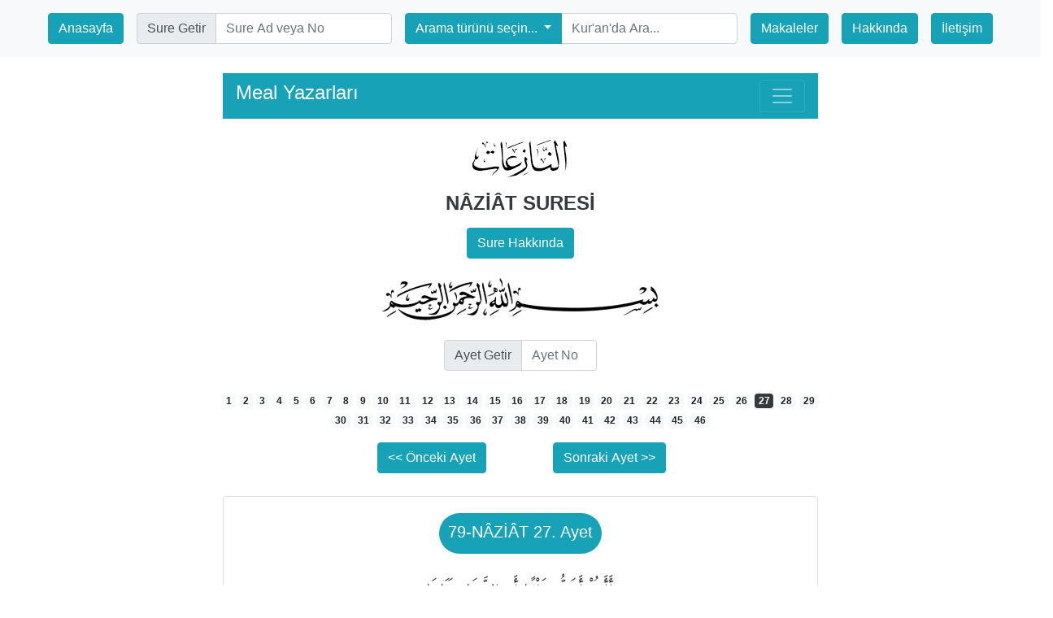

--- FILE ---
content_type: text/html; charset=UTF-8
request_url: https://www.derlemetefsir.com/naziat/79/ayet/27
body_size: 6088
content:

<!doctype html>
<html lang="tr">
<head>
    <!-- Required meta tags -->
    <base href="https://www.derlemetefsir.com/"/>
    <meta charset="utf-8">
    <meta name="description" content="Derleme Tefsirler Kur'an-ı Kerim Mealleri ve Ayet Tefsirleri">
    <meta name="keywords"
          content="derleme,tefsir,kuran,meal,tefsir,türkçe kuran,mealler,ayetler,ayet,çeviri,cüz,hatim,kuranı kerim">
    <meta name="author" content="Hüseyin Ahmetoğlu, Özlem Yersel">
    <meta name="viewport" content="width=device-width, initial-scale=1, shrink-to-fit=no">

    <!-- Bootstrap CSS -->
    <link rel="stylesheet" href="css/bootstrap.min.css">
    <!-- HARİCİLER -->
    <link rel="stylesheet" href="css/goTop.css">
    <link rel="stylesheet" href="css/amiriFonts/Amiri.css">
    <link rel="stylesheet" href="css/ajaxAra.css">
    <style>
        .row.collapse.show {
            display: flex;
        }
    </style>

    <title>NÂZİÂT SURESİ 27. AYET</title>
</head>
<body>
<div class="container-fluid p-0">
    <!-- Heaader-->
    <nav class="navbar navbar-light bg-light justify-content-center">
    <a href="https://www.derlemetefsir.com" class="m-2">
        <button class="btn btn-info">Anasayfa</button>
    </a>
    <form class="m-2">
        <div class="input-group">
            <div class="input-group-prepend">
                <span class="input-group-text" id="inputGroup-sizing-default">Sure Getir</span>
            </div>
            <input type="text" class="form-control" aria-label="Default"

                   id="sureAra" placeholder="Sure Ad veya No">
        </div>
        <div id="show_upSure" class="list-group"></div>
    </form>

    <form action="mushaf" method="post" class="form-inline m-2">
        <div class="input-group" style=" z-index: 1">

            <div class="input-group-prepend">
                <button class="btn btn-info dropdown-toggle" type="button" data-toggle="dropdown"
                        aria-haspopup="true" aria-expanded="false">Arama türünü seçin...
                </button>
                <div class="dropdown-menu p-1">
                    <button class="btn btn-outline-info btn-block" type="submit" name="araId" value="3">
                        Meallerde Ara
                    </button>
                    <button class="btn btn-outline-info btn-block" type="submit" name="araId" value="2">
                        TürkçeOkunuşta Ara
                    </button>
                    <button class="btn btn-outline-info btn-block" type="submit" name="araId" value="1">
                        Arapça Metinde Ara
                    </button>
                </div>
            </div>
            <input type="text" class="form-control" placeholder="Kur'an'da Ara..." name="arananKelime"
                   id="arananKelime" required minlength="2">
        </div>
    </form>
    <a href="makaleler" class="m-2">
        <button class="btn btn-info">Makaleler</button>
    </a>
    <a href="hakkinda" class="m-2">
        <button class="btn btn-info">Hakkında</button>
    </a>
    <a class="m-2" href="/cdn-cgi/l/email-protection#53203c3d3c35323b3e362713343e323a3f7d303c3e6c202631393630276e1736213f363e3673073635203a21" title="sonofahmet@gmail.com">
        <button class="btn btn-info" type="submit">İletişim</button>
    </a>
</nav>
    <!-- Yazarlar-->
    <div class="row justify-content-center">
        <div class="col-md-7 m-1 p-3">
            <nav class="navbar navbar-dark bg-info">
                <h4 class="text-light font-weight-normal">Meal Yazarları</h4>
                <button class="navbar-toggler" type="button" data-toggle="collapse"
                        data-target="#mealYazarlari" aria-controls="mealYazarlari"
                        aria-expanded="false" aria-label="Toggle navigation">
                    <span class="navbar-toggler-icon"></span>
                </button>
            </nav>
            <div class="collapse navbar-collapse" id="mealYazarlari">
                <form method="post" action="ayar/islem.php">
                    <div class="form-row align-items-center">
                        <div class="col-md-4">
                            <div class="custom-control custom-checkbox mr-sm-2">
                                <input type="checkbox" id="hepsiniSec" class="custom-control-input">
                                <label for="hepsiniSec" class="custom-control-label">Hepsini Seç</label>
                            </div>
                        </div>
                        <div class="w-100"></div>
                                                    <div class="col-md-4 p-1">
                                <div class="custom-control custom-checkbox mr-sm-2">
                                    <input type="checkbox" class="custom-control-input yazar"
                                           name="yazar[]"
                                           id="1"
                                           value="1"
                                        >
                                    <label class="custom-control-label text-dark"
                                           for="1">
                                        Abdulbaki Gölpınarlı                                    </label>
                                </div>
                            </div>
                                                        <div class="col-md-4 p-1">
                                <div class="custom-control custom-checkbox mr-sm-2">
                                    <input type="checkbox" class="custom-control-input yazar"
                                           name="yazar[]"
                                           id="35"
                                           value="35"
                                        >
                                    <label class="custom-control-label text-dark"
                                           for="35">
                                        Abdullah Aydın                                    </label>
                                </div>
                            </div>
                                                        <div class="col-md-4 p-1">
                                <div class="custom-control custom-checkbox mr-sm-2">
                                    <input type="checkbox" class="custom-control-input yazar"
                                           name="yazar[]"
                                           id="2"
                                           value="2"
                                        >
                                    <label class="custom-control-label text-dark"
                                           for="2">
                                        Abdullah Parlıyan                                    </label>
                                </div>
                            </div>
                                                        <div class="col-md-4 p-1">
                                <div class="custom-control custom-checkbox mr-sm-2">
                                    <input type="checkbox" class="custom-control-input yazar"
                                           name="yazar[]"
                                           id="3"
                                           value="3"
                                        >
                                    <label class="custom-control-label text-dark"
                                           for="3">
                                        Adem Uğur                                    </label>
                                </div>
                            </div>
                                                        <div class="col-md-4 p-1">
                                <div class="custom-control custom-checkbox mr-sm-2">
                                    <input type="checkbox" class="custom-control-input yazar"
                                           name="yazar[]"
                                           id="4"
                                           value="4"
                                        >
                                    <label class="custom-control-label text-dark"
                                           for="4">
                                        Ahmed Hulusi                                    </label>
                                </div>
                            </div>
                                                        <div class="col-md-4 p-1">
                                <div class="custom-control custom-checkbox mr-sm-2">
                                    <input type="checkbox" class="custom-control-input yazar"
                                           name="yazar[]"
                                           id="36"
                                           value="36"
                                        >
                                    <label class="custom-control-label text-dark"
                                           for="36">
                                        Ahmet Davudoğlu                                    </label>
                                </div>
                            </div>
                                                        <div class="col-md-4 p-1">
                                <div class="custom-control custom-checkbox mr-sm-2">
                                    <input type="checkbox" class="custom-control-input yazar"
                                           name="yazar[]"
                                           id="5"
                                           value="5"
                                        >
                                    <label class="custom-control-label text-dark"
                                           for="5">
                                        Ahmet Tekin                                    </label>
                                </div>
                            </div>
                                                        <div class="col-md-4 p-1">
                                <div class="custom-control custom-checkbox mr-sm-2">
                                    <input type="checkbox" class="custom-control-input yazar"
                                           name="yazar[]"
                                           id="6"
                                           value="6"
                                        >
                                    <label class="custom-control-label text-dark"
                                           for="6">
                                        Ahmet Varol                                    </label>
                                </div>
                            </div>
                                                        <div class="col-md-4 p-1">
                                <div class="custom-control custom-checkbox mr-sm-2">
                                    <input type="checkbox" class="custom-control-input yazar"
                                           name="yazar[]"
                                           id="37"
                                           value="37"
                                        >
                                    <label class="custom-control-label text-dark"
                                           for="37">
                                        Ali Arslan                                    </label>
                                </div>
                            </div>
                                                        <div class="col-md-4 p-1">
                                <div class="custom-control custom-checkbox mr-sm-2">
                                    <input type="checkbox" class="custom-control-input yazar"
                                           name="yazar[]"
                                           id="7"
                                           value="7"
                                        >
                                    <label class="custom-control-label text-dark"
                                           for="7">
                                        Ali Bulaç                                    </label>
                                </div>
                            </div>
                                                        <div class="col-md-4 p-1">
                                <div class="custom-control custom-checkbox mr-sm-2">
                                    <input type="checkbox" class="custom-control-input yazar"
                                           name="yazar[]"
                                           id="8"
                                           value="8"
                                        >
                                    <label class="custom-control-label text-dark"
                                           for="8">
                                        Ali Fikri Yavuz                                    </label>
                                </div>
                            </div>
                                                        <div class="col-md-4 p-1">
                                <div class="custom-control custom-checkbox mr-sm-2">
                                    <input type="checkbox" class="custom-control-input yazar"
                                           name="yazar[]"
                                           id="53"
                                           value="53"
                                        >
                                    <label class="custom-control-label text-dark"
                                           for="53">
                                        Ali Ünal                                    </label>
                                </div>
                            </div>
                                                        <div class="col-md-4 p-1">
                                <div class="custom-control custom-checkbox mr-sm-2">
                                    <input type="checkbox" class="custom-control-input yazar"
                                           name="yazar[]"
                                           id="38"
                                           value="38"
                                        >
                                    <label class="custom-control-label text-dark"
                                           for="38">
                                        Arif Pamuk                                    </label>
                                </div>
                            </div>
                                                        <div class="col-md-4 p-1">
                                <div class="custom-control custom-checkbox mr-sm-2">
                                    <input type="checkbox" class="custom-control-input yazar"
                                           name="yazar[]"
                                           id="40"
                                           value="40"
                                        >
                                    <label class="custom-control-label text-dark"
                                           for="40">
                                        Bahaeddin Sağlam                                    </label>
                                </div>
                            </div>
                                                        <div class="col-md-4 p-1">
                                <div class="custom-control custom-checkbox mr-sm-2">
                                    <input type="checkbox" class="custom-control-input yazar"
                                           name="yazar[]"
                                           id="9"
                                           value="9"
                                        checked=checked>
                                    <label class="custom-control-label text-dark"
                                           for="9">
                                        Bayraktar Bayraklı                                    </label>
                                </div>
                            </div>
                                                        <div class="col-md-4 p-1">
                                <div class="custom-control custom-checkbox mr-sm-2">
                                    <input type="checkbox" class="custom-control-input yazar"
                                           name="yazar[]"
                                           id="10"
                                           value="10"
                                        >
                                    <label class="custom-control-label text-dark"
                                           for="10">
                                        Bekir Sadak                                    </label>
                                </div>
                            </div>
                                                        <div class="col-md-4 p-1">
                                <div class="custom-control custom-checkbox mr-sm-2">
                                    <input type="checkbox" class="custom-control-input yazar"
                                           name="yazar[]"
                                           id="11"
                                           value="11"
                                        >
                                    <label class="custom-control-label text-dark"
                                           for="11">
                                        Celal Yıldırım                                    </label>
                                </div>
                            </div>
                                                        <div class="col-md-4 p-1">
                                <div class="custom-control custom-checkbox mr-sm-2">
                                    <input type="checkbox" class="custom-control-input yazar"
                                           name="yazar[]"
                                           id="12"
                                           value="12"
                                        >
                                    <label class="custom-control-label text-dark"
                                           for="12">
                                        Cemal Külünkoğlu                                    </label>
                                </div>
                            </div>
                                                        <div class="col-md-4 p-1">
                                <div class="custom-control custom-checkbox mr-sm-2">
                                    <input type="checkbox" class="custom-control-input yazar"
                                           name="yazar[]"
                                           id="13"
                                           value="13"
                                        >
                                    <label class="custom-control-label text-dark"
                                           for="13">
                                        Diyanet İşleri (eski)                                    </label>
                                </div>
                            </div>
                                                        <div class="col-md-4 p-1">
                                <div class="custom-control custom-checkbox mr-sm-2">
                                    <input type="checkbox" class="custom-control-input yazar"
                                           name="yazar[]"
                                           id="14"
                                           value="14"
                                        >
                                    <label class="custom-control-label text-dark"
                                           for="14">
                                        Diyanet Vakfi                                    </label>
                                </div>
                            </div>
                                                        <div class="col-md-4 p-1">
                                <div class="custom-control custom-checkbox mr-sm-2">
                                    <input type="checkbox" class="custom-control-input yazar"
                                           name="yazar[]"
                                           id="56"
                                           value="56"
                                        checked=checked>
                                    <label class="custom-control-label text-dark"
                                           for="56">
                                        Edip Yüksel                                    </label>
                                </div>
                            </div>
                                                        <div class="col-md-4 p-1">
                                <div class="custom-control custom-checkbox mr-sm-2">
                                    <input type="checkbox" class="custom-control-input yazar"
                                           name="yazar[]"
                                           id="16"
                                           value="16"
                                        >
                                    <label class="custom-control-label text-dark"
                                           for="16">
                                        Elmalılı Hamdi Yazır                                    </label>
                                </div>
                            </div>
                                                        <div class="col-md-4 p-1">
                                <div class="custom-control custom-checkbox mr-sm-2">
                                    <input type="checkbox" class="custom-control-input yazar"
                                           name="yazar[]"
                                           id="1063"
                                           value="1063"
                                        checked=checked>
                                    <label class="custom-control-label text-dark"
                                           for="1063">
                                        Erhan Aktaş                                    </label>
                                </div>
                            </div>
                                                        <div class="col-md-4 p-1">
                                <div class="custom-control custom-checkbox mr-sm-2">
                                    <input type="checkbox" class="custom-control-input yazar"
                                           name="yazar[]"
                                           id="20"
                                           value="20"
                                        >
                                    <label class="custom-control-label text-dark"
                                           for="20">
                                        Gültekin Onan                                    </label>
                                </div>
                            </div>
                                                        <div class="col-md-4 p-1">
                                <div class="custom-control custom-checkbox mr-sm-2">
                                    <input type="checkbox" class="custom-control-input yazar"
                                           name="yazar[]"
                                           id="1057"
                                           value="1057"
                                        >
                                    <label class="custom-control-label text-dark"
                                           for="1057">
                                        Hakkı Yılmaz                                    </label>
                                </div>
                            </div>
                                                        <div class="col-md-4 p-1">
                                <div class="custom-control custom-checkbox mr-sm-2">
                                    <input type="checkbox" class="custom-control-input yazar"
                                           name="yazar[]"
                                           id="54"
                                           value="54"
                                        >
                                    <label class="custom-control-label text-dark"
                                           for="54">
                                        Harun Yıldırım                                    </label>
                                </div>
                            </div>
                                                        <div class="col-md-4 p-1">
                                <div class="custom-control custom-checkbox mr-sm-2">
                                    <input type="checkbox" class="custom-control-input yazar"
                                           name="yazar[]"
                                           id="21"
                                           value="21"
                                        >
                                    <label class="custom-control-label text-dark"
                                           for="21">
                                        Hasan Basri Çantay                                    </label>
                                </div>
                            </div>
                                                        <div class="col-md-4 p-1">
                                <div class="custom-control custom-checkbox mr-sm-2">
                                    <input type="checkbox" class="custom-control-input yazar"
                                           name="yazar[]"
                                           id="42"
                                           value="42"
                                        >
                                    <label class="custom-control-label text-dark"
                                           for="42">
                                        Hasan Tahsin Feyizli                                    </label>
                                </div>
                            </div>
                                                        <div class="col-md-4 p-1">
                                <div class="custom-control custom-checkbox mr-sm-2">
                                    <input type="checkbox" class="custom-control-input yazar"
                                           name="yazar[]"
                                           id="22"
                                           value="22"
                                        >
                                    <label class="custom-control-label text-dark"
                                           for="22">
                                        Hayrat Neşriyat                                    </label>
                                </div>
                            </div>
                                                        <div class="col-md-4 p-1">
                                <div class="custom-control custom-checkbox mr-sm-2">
                                    <input type="checkbox" class="custom-control-input yazar"
                                           name="yazar[]"
                                           id="43"
                                           value="43"
                                        checked=checked>
                                    <label class="custom-control-label text-dark"
                                           for="43">
                                        Hüseyin Atay, Yaşar Kutluay                                    </label>
                                </div>
                            </div>
                                                        <div class="col-md-4 p-1">
                                <div class="custom-control custom-checkbox mr-sm-2">
                                    <input type="checkbox" class="custom-control-input yazar"
                                           name="yazar[]"
                                           id="44"
                                           value="44"
                                        >
                                    <label class="custom-control-label text-dark"
                                           for="44">
                                        Hüseyin Kaleli                                    </label>
                                </div>
                            </div>
                                                        <div class="col-md-4 p-1">
                                <div class="custom-control custom-checkbox mr-sm-2">
                                    <input type="checkbox" class="custom-control-input yazar"
                                           name="yazar[]"
                                           id="23"
                                           value="23"
                                        >
                                    <label class="custom-control-label text-dark"
                                           for="23">
                                        İbni Kesir                                    </label>
                                </div>
                            </div>
                                                        <div class="col-md-4 p-1">
                                <div class="custom-control custom-checkbox mr-sm-2">
                                    <input type="checkbox" class="custom-control-input yazar"
                                           name="yazar[]"
                                           id="24"
                                           value="24"
                                        >
                                    <label class="custom-control-label text-dark"
                                           for="24">
                                        İskender Evrenosoğlu                                    </label>
                                </div>
                            </div>
                                                        <div class="col-md-4 p-1">
                                <div class="custom-control custom-checkbox mr-sm-2">
                                    <input type="checkbox" class="custom-control-input yazar"
                                           name="yazar[]"
                                           id="45"
                                           value="45"
                                        >
                                    <label class="custom-control-label text-dark"
                                           for="45">
                                        İsmail Mutlu, Şaban Döğen                                    </label>
                                </div>
                            </div>
                                                        <div class="col-md-4 p-1">
                                <div class="custom-control custom-checkbox mr-sm-2">
                                    <input type="checkbox" class="custom-control-input yazar"
                                           name="yazar[]"
                                           id="57"
                                           value="57"
                                        >
                                    <label class="custom-control-label text-dark"
                                           for="57">
                                        İstanbul Kuran Araştırmaları Grubu                                    </label>
                                </div>
                            </div>
                                                        <div class="col-md-4 p-1">
                                <div class="custom-control custom-checkbox mr-sm-2">
                                    <input type="checkbox" class="custom-control-input yazar"
                                           name="yazar[]"
                                           id="25"
                                           value="25"
                                        >
                                    <label class="custom-control-label text-dark"
                                           for="25">
                                        Kadri Çelik                                    </label>
                                </div>
                            </div>
                                                        <div class="col-md-4 p-1">
                                <div class="custom-control custom-checkbox mr-sm-2">
                                    <input type="checkbox" class="custom-control-input yazar"
                                           name="yazar[]"
                                           id="1060"
                                           value="1060"
                                        >
                                    <label class="custom-control-label text-dark"
                                           for="1060">
                                        Metin Durali                                    </label>
                                </div>
                            </div>
                                                        <div class="col-md-4 p-1">
                                <div class="custom-control custom-checkbox mr-sm-2">
                                    <input type="checkbox" class="custom-control-input yazar"
                                           name="yazar[]"
                                           id="1059"
                                           value="1059"
                                        >
                                    <label class="custom-control-label text-dark"
                                           for="1059">
                                        Muhammed Celal Şems                                    </label>
                                </div>
                            </div>
                                                        <div class="col-md-4 p-1">
                                <div class="custom-control custom-checkbox mr-sm-2">
                                    <input type="checkbox" class="custom-control-input yazar"
                                           name="yazar[]"
                                           id="26"
                                           value="26"
                                        checked=checked>
                                    <label class="custom-control-label text-dark"
                                           for="26">
                                        Muhammed Esed                                    </label>
                                </div>
                            </div>
                                                        <div class="col-md-4 p-1">
                                <div class="custom-control custom-checkbox mr-sm-2">
                                    <input type="checkbox" class="custom-control-input yazar"
                                           name="yazar[]"
                                           id="46"
                                           value="46"
                                        checked=checked>
                                    <label class="custom-control-label text-dark"
                                           for="46">
                                        Mustafa İslamoğlu                                    </label>
                                </div>
                            </div>
                                                        <div class="col-md-4 p-1">
                                <div class="custom-control custom-checkbox mr-sm-2">
                                    <input type="checkbox" class="custom-control-input yazar"
                                           name="yazar[]"
                                           id="47"
                                           value="47"
                                        >
                                    <label class="custom-control-label text-dark"
                                           for="47">
                                        Nedim Yılmaz                                    </label>
                                </div>
                            </div>
                                                        <div class="col-md-4 p-1">
                                <div class="custom-control custom-checkbox mr-sm-2">
                                    <input type="checkbox" class="custom-control-input yazar"
                                           name="yazar[]"
                                           id="27"
                                           value="27"
                                        >
                                    <label class="custom-control-label text-dark"
                                           for="27">
                                        Ömer Nasuhi Bilmen                                    </label>
                                </div>
                            </div>
                                                        <div class="col-md-4 p-1">
                                <div class="custom-control custom-checkbox mr-sm-2">
                                    <input type="checkbox" class="custom-control-input yazar"
                                           name="yazar[]"
                                           id="28"
                                           value="28"
                                        >
                                    <label class="custom-control-label text-dark"
                                           for="28">
                                        Ömer Öngüt                                    </label>
                                </div>
                            </div>
                                                        <div class="col-md-4 p-1">
                                <div class="custom-control custom-checkbox mr-sm-2">
                                    <input type="checkbox" class="custom-control-input yazar"
                                           name="yazar[]"
                                           id="48"
                                           value="48"
                                        >
                                    <label class="custom-control-label text-dark"
                                           for="48">
                                        Ömer Rıza Doğrul                                    </label>
                                </div>
                            </div>
                                                        <div class="col-md-4 p-1">
                                <div class="custom-control custom-checkbox mr-sm-2">
                                    <input type="checkbox" class="custom-control-input yazar"
                                           name="yazar[]"
                                           id="29"
                                           value="29"
                                        >
                                    <label class="custom-control-label text-dark"
                                           for="29">
                                        Şaban Piriş                                    </label>
                                </div>
                            </div>
                                                        <div class="col-md-4 p-1">
                                <div class="custom-control custom-checkbox mr-sm-2">
                                    <input type="checkbox" class="custom-control-input yazar"
                                           name="yazar[]"
                                           id="52"
                                           value="52"
                                        >
                                    <label class="custom-control-label text-dark"
                                           for="52">
                                        Sadık Türkmen                                    </label>
                                </div>
                            </div>
                                                        <div class="col-md-4 p-1">
                                <div class="custom-control custom-checkbox mr-sm-2">
                                    <input type="checkbox" class="custom-control-input yazar"
                                           name="yazar[]"
                                           id="19"
                                           value="19"
                                        >
                                    <label class="custom-control-label text-dark"
                                           for="19">
                                        Seyyid Kutub                                    </label>
                                </div>
                            </div>
                                                        <div class="col-md-4 p-1">
                                <div class="custom-control custom-checkbox mr-sm-2">
                                    <input type="checkbox" class="custom-control-input yazar"
                                           name="yazar[]"
                                           id="1061"
                                           value="1061"
                                        >
                                    <label class="custom-control-label text-dark"
                                           for="1061">
                                        Sonia Cihangir                                    </label>
                                </div>
                            </div>
                                                        <div class="col-md-4 p-1">
                                <div class="custom-control custom-checkbox mr-sm-2">
                                    <input type="checkbox" class="custom-control-input yazar"
                                           name="yazar[]"
                                           id="30"
                                           value="30"
                                        >
                                    <label class="custom-control-label text-dark"
                                           for="30">
                                        Suat Yıldırım                                    </label>
                                </div>
                            </div>
                                                        <div class="col-md-4 p-1">
                                <div class="custom-control custom-checkbox mr-sm-2">
                                    <input type="checkbox" class="custom-control-input yazar"
                                           name="yazar[]"
                                           id="31"
                                           value="31"
                                        checked=checked>
                                    <label class="custom-control-label text-dark"
                                           for="31">
                                        Süleyman Ateş                                    </label>
                                </div>
                            </div>
                                                        <div class="col-md-4 p-1">
                                <div class="custom-control custom-checkbox mr-sm-2">
                                    <input type="checkbox" class="custom-control-input yazar"
                                           name="yazar[]"
                                           id="1062"
                                           value="1062"
                                        checked=checked>
                                    <label class="custom-control-label text-dark"
                                           for="1062">
                                        Süleymaniye Vakfı                                    </label>
                                </div>
                            </div>
                                                        <div class="col-md-4 p-1">
                                <div class="custom-control custom-checkbox mr-sm-2">
                                    <input type="checkbox" class="custom-control-input yazar"
                                           name="yazar[]"
                                           id="49"
                                           value="49"
                                        >
                                    <label class="custom-control-label text-dark"
                                           for="49">
                                        Talat Koçyiğit                                    </label>
                                </div>
                            </div>
                                                        <div class="col-md-4 p-1">
                                <div class="custom-control custom-checkbox mr-sm-2">
                                    <input type="checkbox" class="custom-control-input yazar"
                                           name="yazar[]"
                                           id="32"
                                           value="32"
                                        >
                                    <label class="custom-control-label text-dark"
                                           for="32">
                                        Tefhim-ul Kuran                                    </label>
                                </div>
                            </div>
                                                        <div class="col-md-4 p-1">
                                <div class="custom-control custom-checkbox mr-sm-2">
                                    <input type="checkbox" class="custom-control-input yazar"
                                           name="yazar[]"
                                           id="33"
                                           value="33"
                                        >
                                    <label class="custom-control-label text-dark"
                                           for="33">
                                        Ümit Şimşek                                    </label>
                                </div>
                            </div>
                                                        <div class="col-md-4 p-1">
                                <div class="custom-control custom-checkbox mr-sm-2">
                                    <input type="checkbox" class="custom-control-input yazar"
                                           name="yazar[]"
                                           id="34"
                                           value="34"
                                        checked=checked>
                                    <label class="custom-control-label text-dark"
                                           for="34">
                                        Yaşar Nuri Öztürk                                    </label>
                                </div>
                            </div>
                                                    <br>
                        <input type="hidden" name="sureNo" value="79">
                        <input type="hidden" name="ayetNo" value="27">
                        <button type="submit" class="btn btn-primary btn-block mt-3" name="ayetOkuMeal">
                            Seçilen Mealleri Göster
                        </button>
                    </div>
                </form>
            </div>
        </div>
    </div>
    <!-- Ayetler-->
    <div class="row justify-content-md-center">
        <div class="col-md-7 text-center">
            <img src="img/sureler/79.fw.png" alt="" class="mb-3">
            <h4 class="mb-3 font-weight-bold text-dark ">NÂZİÂT SURESİ</h4>
            
            <!-- modal -->
            <div class="row justify-content-center">
                <div class="col-md-7 text-center">
                    <!-- Large modal -->
                    <button type="button" class="btn btn-info" data-toggle="modal"
                            data-target=".NÂZİÂT">Sure Hakkında
                    </button>

                    <div class="modal fade NÂZİÂT" tabindex="-1" role="dialog"
                         aria-labelledby="myLargeModalLabel" aria-hidden="true">
                        <div class="modal-dialog modal-lg">
                            <div class="modal-content">
                                <div class="modal-header">
                                    <h5 class="modal-title" id="exampleModalLongTitle">
                                        NÂZİÂT SURESİ                                    </h5>
                                    <button type="button" class="close" data-dismiss="modal"
                                            aria-label="Close">
                                        <span aria-hidden="true">&times;</span>
                                    </button>
                                </div>
                                <div class="modal-body text-justify">
                                                                    </div>
                                <div class="modal-footer">
                                    <button type="button" class="btn btn-secondary" data-dismiss="modal">
                                        Kapat
                                    </button>
                                </div>
                            </div>
                        </div>
                    </div>
                </div>
            </div>
            <br>
            <div class="w-100"></div>
            <img src="img/bsml.png" alt="">
        </div>
        <div class="w-100"></div>
        <!-- Ayet getir-->
        <div class="col-md-2 mt-4 m-2">
            <div class="input-group">
                <div class="input-group-prepend">
                    <span class="input-group-text" id="inputGroup-sizing-default">Ayet Getir</span>
                </div>
                <input type="text" class="form-control" aria-label="Default"
                       aria-describedby="inputGroup-sizing-default"
                       id="ayetAra" placeholder="Ayet No">
            </div>
            <input type="hidden" id="sureid" value="79">
            <div id="show_upAyet" class="list-group"></div>
        </div>
        <div class="w-100"></div>
        <div class="col-md-7 mt-3 mb-3 text-center">
                            <a class="badge badge-light "
                   href="naziat/79/ayet/1">
                    1</a>
                                <a class="badge badge-light "
                   href="naziat/79/ayet/2">
                    2</a>
                                <a class="badge badge-light "
                   href="naziat/79/ayet/3">
                    3</a>
                                <a class="badge badge-light "
                   href="naziat/79/ayet/4">
                    4</a>
                                <a class="badge badge-light "
                   href="naziat/79/ayet/5">
                    5</a>
                                <a class="badge badge-light "
                   href="naziat/79/ayet/6">
                    6</a>
                                <a class="badge badge-light "
                   href="naziat/79/ayet/7">
                    7</a>
                                <a class="badge badge-light "
                   href="naziat/79/ayet/8">
                    8</a>
                                <a class="badge badge-light "
                   href="naziat/79/ayet/9">
                    9</a>
                                <a class="badge badge-light "
                   href="naziat/79/ayet/10">
                    10</a>
                                <a class="badge badge-light "
                   href="naziat/79/ayet/11">
                    11</a>
                                <a class="badge badge-light "
                   href="naziat/79/ayet/12">
                    12</a>
                                <a class="badge badge-light "
                   href="naziat/79/ayet/13">
                    13</a>
                                <a class="badge badge-light "
                   href="naziat/79/ayet/14">
                    14</a>
                                <a class="badge badge-light "
                   href="naziat/79/ayet/15">
                    15</a>
                                <a class="badge badge-light "
                   href="naziat/79/ayet/16">
                    16</a>
                                <a class="badge badge-light "
                   href="naziat/79/ayet/17">
                    17</a>
                                <a class="badge badge-light "
                   href="naziat/79/ayet/18">
                    18</a>
                                <a class="badge badge-light "
                   href="naziat/79/ayet/19">
                    19</a>
                                <a class="badge badge-light "
                   href="naziat/79/ayet/20">
                    20</a>
                                <a class="badge badge-light "
                   href="naziat/79/ayet/21">
                    21</a>
                                <a class="badge badge-light "
                   href="naziat/79/ayet/22">
                    22</a>
                                <a class="badge badge-light "
                   href="naziat/79/ayet/23">
                    23</a>
                                <a class="badge badge-light "
                   href="naziat/79/ayet/24">
                    24</a>
                                <a class="badge badge-light "
                   href="naziat/79/ayet/25">
                    25</a>
                                <a class="badge badge-light "
                   href="naziat/79/ayet/26">
                    26</a>
                                <a class="badge badge-light badge-dark"
                   href="naziat/79/ayet/27">
                    27</a>
                                <a class="badge badge-light "
                   href="naziat/79/ayet/28">
                    28</a>
                                <a class="badge badge-light "
                   href="naziat/79/ayet/29">
                    29</a>
                                <a class="badge badge-light "
                   href="naziat/79/ayet/30">
                    30</a>
                                <a class="badge badge-light "
                   href="naziat/79/ayet/31">
                    31</a>
                                <a class="badge badge-light "
                   href="naziat/79/ayet/32">
                    32</a>
                                <a class="badge badge-light "
                   href="naziat/79/ayet/33">
                    33</a>
                                <a class="badge badge-light "
                   href="naziat/79/ayet/34">
                    34</a>
                                <a class="badge badge-light "
                   href="naziat/79/ayet/35">
                    35</a>
                                <a class="badge badge-light "
                   href="naziat/79/ayet/36">
                    36</a>
                                <a class="badge badge-light "
                   href="naziat/79/ayet/37">
                    37</a>
                                <a class="badge badge-light "
                   href="naziat/79/ayet/38">
                    38</a>
                                <a class="badge badge-light "
                   href="naziat/79/ayet/39">
                    39</a>
                                <a class="badge badge-light "
                   href="naziat/79/ayet/40">
                    40</a>
                                <a class="badge badge-light "
                   href="naziat/79/ayet/41">
                    41</a>
                                <a class="badge badge-light "
                   href="naziat/79/ayet/42">
                    42</a>
                                <a class="badge badge-light "
                   href="naziat/79/ayet/43">
                    43</a>
                                <a class="badge badge-light "
                   href="naziat/79/ayet/44">
                    44</a>
                                <a class="badge badge-light "
                   href="naziat/79/ayet/45">
                    45</a>
                                <a class="badge badge-light "
                   href="naziat/79/ayet/46">
                    46</a>
                        </div>
    </div>
    <div class="row justify-content-center">
        <div class="col-md-2 p-0 text-center mb-1">
            <a href="naziat/79/ayet/26">
                <button type="button" class="btn btn-info" ><<
                    Önceki Ayet
                </button>
            </a>
        </div>
        <div class="col-md-2 p-0 text-center mb-1">
            <a href="naziat/79/ayet/28">
                <button type="button"
                        class="btn btn-info" >
                    Sonraki Ayet >>
                </button>
            </a>
        </div>
    </div>
    <div class="row justify-content-center">
        <div class="col-md-7 m-1 p-3 ">
            <div class="card mt-1">
                <div class="card-body">
                    <div class="row justify-content-center">
                        <span class="badge badge-pill badge-info">
                            <h5 class="card-title pt-2 pr-1 pl-1" id="sureAyetNo">
                                79-NÂZİÂT  27. Ayet
                            </h5>
                        </span>
                    </div>
                    <h4 class="card-title text-center p-1"
                        style="font-family: AmiriQuranWeb; line-height: 4.5rem">
                        أَأَنتُمْ أَشَدُّ خَلْقًا أَمِ السَّمَاء بَنَاهَا                    </h4>
                    <h6 class="card-subtitle mb-3 text-muted text-center font-weight-normal">
                        E entum eşeddu halkan emis semâu, benâhâ.                    </h6>
                    <hr>
                    <div class="row">
                                                    <div class="col-md-5" style="display: flex">
                                <a href="mushafArama.php?araId=2&arananKelime=e"
                                   style="font-size: 0.9rem" class="badge badge-secondary m-1 font-weight-light">
                                    e                                </a>
                                <span> : </span>
                                <a href="mushafArama.php?araId=3&arananKelime=mı"
                                   style="font-size: 0.9rem" class="badge badge-light m-1 font-weight-light">
                                    mı                                </a>
                            </div>
                                                    <div class="col-md-5" style="display: flex">
                                <a href="mushafArama.php?araId=2&arananKelime=entum"
                                   style="font-size: 0.9rem" class="badge badge-secondary m-1 font-weight-light">
                                    entum                                </a>
                                <span> : </span>
                                <a href="mushafArama.php?araId=3&arananKelime=sizi"
                                   style="font-size: 0.9rem" class="badge badge-light m-1 font-weight-light">
                                    sizi                                </a>
                            </div>
                                                    <div class="col-md-5" style="display: flex">
                                <a href="mushafArama.php?araId=2&arananKelime=eşeddu"
                                   style="font-size: 0.9rem" class="badge badge-secondary m-1 font-weight-light">
                                    eşeddu                                </a>
                                <span> : </span>
                                <a href="mushafArama.php?araId=3&arananKelime=daha şiddetli"
                                   style="font-size: 0.9rem" class="badge badge-light m-1 font-weight-light">
                                    daha şiddetli                                </a>
                            </div>
                                                    <div class="col-md-5" style="display: flex">
                                <a href="mushafArama.php?araId=2&arananKelime=halkan"
                                   style="font-size: 0.9rem" class="badge badge-secondary m-1 font-weight-light">
                                    halkan                                </a>
                                <span> : </span>
                                <a href="mushafArama.php?araId=3&arananKelime=yaratılış"
                                   style="font-size: 0.9rem" class="badge badge-light m-1 font-weight-light">
                                    yaratılış                                </a>
                            </div>
                                                    <div class="col-md-5" style="display: flex">
                                <a href="mushafArama.php?araId=2&arananKelime=em(i)"
                                   style="font-size: 0.9rem" class="badge badge-secondary m-1 font-weight-light">
                                    em(i)                                </a>
                                <span> : </span>
                                <a href="mushafArama.php?araId=3&arananKelime=yoksa, veya"
                                   style="font-size: 0.9rem" class="badge badge-light m-1 font-weight-light">
                                    yoksa, veya                                </a>
                            </div>
                                                    <div class="col-md-5" style="display: flex">
                                <a href="mushafArama.php?araId=2&arananKelime=es semâu"
                                   style="font-size: 0.9rem" class="badge badge-secondary m-1 font-weight-light">
                                    es semâu                                </a>
                                <span> : </span>
                                <a href="mushafArama.php?araId=3&arananKelime=sema, gök"
                                   style="font-size: 0.9rem" class="badge badge-light m-1 font-weight-light">
                                    sema, gök                                </a>
                            </div>
                                                    <div class="col-md-5" style="display: flex">
                                <a href="mushafArama.php?araId=2&arananKelime=benâ-hâ"
                                   style="font-size: 0.9rem" class="badge badge-secondary m-1 font-weight-light">
                                    benâ-hâ                                </a>
                                <span> : </span>
                                <a href="mushafArama.php?araId=3&arananKelime=onu bina etti, onu muhkem ve ölçülü bir şekilde yarattı"
                                   style="font-size: 0.9rem" class="badge badge-light m-1 font-weight-light">
                                    onu bina etti, onu muhkem ve ölçülü bir şekilde yarattı                                </a>
                            </div>
                                                <div class="w-100">
                            <hr>
                        </div>
                    </div>
                                            <div>
                            <h6 class="card-subtitle mt-2 text-muted  float-left">Bayraktar Bayraklı</h6>
                            <button class="btn btn-sm btn-outline-info float-right"
                                    onclick="kopyala('#id79279')">
                                <img src="img/copy.png" width="20">
                            </button>
                            <span id="id79279"
                                  style="display: none">NÂZİÂT
79:27 - (27-29)  Sizi yaratmak mı daha güç, yoksa gökyüzünü yaratmak mı, ki onu Allah bina etti, onu yükseltip düzene koydu. Gecesini karanlık yapmış, gündüzünü aydınlatmıştır.</span>
                        </div>
                        <br>
                        <p class="card-text mt-2">(27-29)  Sizi yaratmak mı daha güç, yoksa gökyüzünü yaratmak mı, ki onu Allah bina etti, onu yükseltip düzene koydu. Gecesini karanlık yapmış, gündüzünü aydınlatmıştır.</p>
                        <hr>
                                            <div>
                            <h6 class="card-subtitle mt-2 text-muted  float-left">Edip Yüksel</h6>
                            <button class="btn btn-sm btn-outline-info float-right"
                                    onclick="kopyala('#id792756')">
                                <img src="img/copy.png" width="20">
                            </button>
                            <span id="id792756"
                                  style="display: none">NÂZİÂT
79:27 - Siz mi, yoksa gök mü yaratılış açısından daha zorludur? Onu O yaptı.</span>
                        </div>
                        <br>
                        <p class="card-text mt-2">Siz mi, yoksa gök mü yaratılış açısından daha zorludur? Onu O yaptı.</p>
                        <hr>
                                            <div>
                            <h6 class="card-subtitle mt-2 text-muted  float-left">Erhan Aktaş</h6>
                            <button class="btn btn-sm btn-outline-info float-right"
                                    onclick="kopyala('#id79271063')">
                                <img src="img/copy.png" width="20">
                            </button>
                            <span id="id79271063"
                                  style="display: none">NÂZİÂT
79:27 - Sizi yaratmak mı daha zor, yoksa göğü bina etmek mi?</span>
                        </div>
                        <br>
                        <p class="card-text mt-2">Sizi yaratmak mı daha zor, yoksa göğü bina etmek mi?</p>
                        <hr>
                                            <div>
                            <h6 class="card-subtitle mt-2 text-muted  float-left">Muhammed Esed</h6>
                            <button class="btn btn-sm btn-outline-info float-right"
                                    onclick="kopyala('#id792726')">
                                <img src="img/copy.png" width="20">
                            </button>
                            <span id="id792726"
                                  style="display: none">NÂZİÂT
79:27 - (Ey insanlar!) Sizi yaratmak, göğü yaratmış olan Allah için daha mı zordur?</span>
                        </div>
                        <br>
                        <p class="card-text mt-2">(Ey insanlar!) Sizi yaratmak, göğü yaratmış olan Allah için daha mı zordur?</p>
                        <hr>
                                            <div>
                            <h6 class="card-subtitle mt-2 text-muted  float-left">Mustafa İslamoğlu</h6>
                            <button class="btn btn-sm btn-outline-info float-right"
                                    onclick="kopyala('#id792746')">
                                <img src="img/copy.png" width="20">
                            </button>
                            <span id="id792746"
                                  style="display: none">NÂZİÂT
79:27 - Yaratılış açısından siz mi daha sağlamsınız, yoksa gök kubbe mi? Göğü O inşa etti;</span>
                        </div>
                        <br>
                        <p class="card-text mt-2">Yaratılış açısından siz mi daha sağlamsınız, yoksa gök kubbe mi? Göğü O inşa etti;</p>
                        <hr>
                                            <div>
                            <h6 class="card-subtitle mt-2 text-muted  float-left">Süleyman Ateş</h6>
                            <button class="btn btn-sm btn-outline-info float-right"
                                    onclick="kopyala('#id792731')">
                                <img src="img/copy.png" width="20">
                            </button>
                            <span id="id792731"
                                  style="display: none">NÂZİÂT
79:27 - Yaratılışça siz mi daha çetinsiniz, yoksa gök mü? (Allâh) onu yaptı.</span>
                        </div>
                        <br>
                        <p class="card-text mt-2">Yaratılışça siz mi daha çetinsiniz, yoksa gök mü? (Allâh) onu yaptı.</p>
                        <hr>
                                            <div>
                            <h6 class="card-subtitle mt-2 text-muted  float-left">Süleymaniye Vakfı</h6>
                            <button class="btn btn-sm btn-outline-info float-right"
                                    onclick="kopyala('#id79271062')">
                                <img src="img/copy.png" width="20">
                            </button>
                            <span id="id79271062"
                                  style="display: none">NÂZİÂT
79:27 - Size göre, sizleri yaratmak mı daha zor, yoksa göğü yaratmak mı[*]? Onu da Allah bina etti.
[*] “Gökleri ve Yeri yaratmak elbette insanları yaratmaktan daha büyük bir şeydir ama insanların çoğu bunu bilmez.” (Mümin 40/57)</span>
                        </div>
                        <br>
                        <p class="card-text mt-2">Size göre, sizleri yaratmak mı daha zor, yoksa göğü yaratmak mı[*]? Onu da Allah bina etti.
[*] “Gökleri ve Yeri yaratmak elbette insanları yaratmaktan daha büyük bir şeydir ama insanların çoğu bunu bilmez.” (Mümin 40/57)</p>
                        <hr>
                                            <div>
                            <h6 class="card-subtitle mt-2 text-muted  float-left">Yaşar Nuri Öztürk</h6>
                            <button class="btn btn-sm btn-outline-info float-right"
                                    onclick="kopyala('#id792734')">
                                <img src="img/copy.png" width="20">
                            </button>
                            <span id="id792734"
                                  style="display: none">NÂZİÂT
79:27 - Siz mi daha zorsunuz yaratılışça, gök mü?</span>
                        </div>
                        <br>
                        <p class="card-text mt-2">Siz mi daha zorsunuz yaratılışça, gök mü?</p>
                        <hr>
                    
                </div>
                <div class="card-body">
                <h4 class="mb-3 font-weight-bold text-dark text-center">Ayetin Tefsiri</h4>
                                
                </div>
            </div>
        </div>

    </div>
    <!-- Footer-->
    <div class="row">
    <div class="col-md-12 pb-5 pt-5 text-center" style="background-color: #17a2b8 ; height: 200px">
        <a href="https://www.derlemetefsir.com/" style=" text-decoration: none;" title="Anasayfa">
            <img src="img/krn-lg.png" alt="Anlamak için Oku" width="100">
            <figcaption class="figure-caption text-center mt-1" style="color: #FFFFFF; font-size: 15px;">Kur’an-ı
                Kerim
            </figcaption>
        </a>
    </div>

</div>
    <!-- Yukarı butonu-->
    <button onclick="topFunction()" id="myBtn" title="Yukarı" class="btn btn-primary btn-lg">Yukarı</button>
    <!-- Optional JavaScript -->
    <!-- jQuery first, then Popper.js, then Bootstrap JS -->
    <script data-cfasync="false" src="/cdn-cgi/scripts/5c5dd728/cloudflare-static/email-decode.min.js"></script><script src="js/jquery-3.3.1.min.js"></script>
    <script src="js/popper.min.js"></script>
    <script src="js/bootstrap.min.js"></script>
    <!-- Hariciler -->
    <script src="js/goTop.js"></script>
    <script src="js/sureAra.js"></script>
    <script src="js/ayetAra.js"></script>
    <script src="js/hepsiniSec.js"></script>
    <script src="js/kopyala.js"></script>
<script defer src="https://static.cloudflareinsights.com/beacon.min.js/vcd15cbe7772f49c399c6a5babf22c1241717689176015" integrity="sha512-ZpsOmlRQV6y907TI0dKBHq9Md29nnaEIPlkf84rnaERnq6zvWvPUqr2ft8M1aS28oN72PdrCzSjY4U6VaAw1EQ==" data-cf-beacon='{"version":"2024.11.0","token":"d225659c233847d0ad8f84f538954d4c","r":1,"server_timing":{"name":{"cfCacheStatus":true,"cfEdge":true,"cfExtPri":true,"cfL4":true,"cfOrigin":true,"cfSpeedBrain":true},"location_startswith":null}}' crossorigin="anonymous"></script>
</body>
</html>

--- FILE ---
content_type: text/css
request_url: https://www.derlemetefsir.com/css/amiriFonts/Amiri.css
body_size: -232
content:
/* Example CSS snippet for using Amiri as web font */

@font-face {
    font-family: AmiriWeb;
    font-style: normal;
    font-weight: 400;
    src: url('Amiri-Regular.woff2') format('woff2'),
         url('Amiri-Regular.woff') format('woff');
}

@font-face {
    font-family: AmiriWeb;
    font-style: normal;
    font-weight: 700;
    src: url('Amiri-Bold.woff2') format('woff2'),
         url('Amiri-Bold.woff') format('woff');
}

@font-face {
    font-family: AmiriWeb;
    font-style: oblique;
    font-weight: 400;
    src: url('Amiri-Slanted.woff2') format('woff2'),
         url('Amiri-Slanted.woff') format('woff');
}

@font-face {
    font-family: AmiriWeb;
    font-style: oblique;
    font-weight: 700;
    src: url('Amiri-BoldSlanted.woff2') format('woff2'),
         url('Amiri-BoldSlanted.woff') format('woff');
}

@font-face {
    font-family: AmiriQuranWeb;
    font-style: normal;
    font-weight: 400;
    src: url('AmiriQuran.woff2') format('woff2'),
         url('AmiriQuran.woff') format('woff');
}

@font-face {
    font-family: AmiriQuranColoredWeb;
    font-style: normal;
    font-weight: 400;
    src: url('AmiriQuranColored.woff2') format('woff2'),
         url('AmiriQuranColored.woff') format('woff');
}


--- FILE ---
content_type: text/css
request_url: https://www.derlemetefsir.com/css/ajaxAra.css
body_size: -299
content:
#show_upSure, #show_upAyet{
    display: none;
    position: absolute;
    z-index: 2;
    overflow: hidden;
    height: 245px;
}
#show_upSure a, #show_upAyet a{
    display: block;
}


--- FILE ---
content_type: application/javascript
request_url: https://www.derlemetefsir.com/js/kopyala.js
body_size: -87
content:
function kopyala(id) {
    var el = document.createElement('textarea');
    el.value = $(id).text();
    el.setAttribute('readonly', '');
    el.style = {position: 'absolute', left: '-9999px'};
    document.body.appendChild(el);

    if (navigator.userAgent.match(/ipad|ipod|iphone/i)) {
        // save current contentEditable/readOnly status
        var editable = el.contentEditable;
        var readOnly = el.readOnly;

        // convert to editable with readonly to stop iOS keyboard opening
        el.contentEditable = true;
        el.readOnly = true;

        // create a selectable range
        var range = document.createRange();
        range.selectNodeContents(el);

        // select the range
        var selection = window.getSelection();
        selection.removeAllRanges();
        selection.addRange(range);
        el.setSelectionRange(0, 999999);

        // restore contentEditable/readOnly to original state
        el.contentEditable = editable;
        el.readOnly = readOnly;
    } else {
        el.select();
    }

    document.execCommand('copy');
    document.body.removeChild(el);
}

--- FILE ---
content_type: application/javascript
request_url: https://www.derlemetefsir.com/js/sureAra.js
body_size: -266
content:
$(document).ready(function(e){
    $("#sureAra").keyup(function(){
        $("#show_upSure").show();
        var text = $(this).val();
        $.ajax({
            type: 'GET',
            url: 'ajax/sureAra.php',
            data: {txt: text},
            success: function(data){
                $("#show_upSure").html(data);
            }
        });
        if ($("#sureAra").val() == ""){
            $("#show_upSure").css({"display":"none"});
        }
    })
});

--- FILE ---
content_type: application/javascript
request_url: https://www.derlemetefsir.com/js/hepsiniSec.js
body_size: -390
content:
$("#hepsiniSec").click(function () {
    $(".yazar").prop('checked', $(this).prop('checked'));
});

--- FILE ---
content_type: application/javascript
request_url: https://www.derlemetefsir.com/js/ayetAra.js
body_size: -126
content:
$(document).ready(function(e){

    $("#ayetAra").keyup(function(){
        $("#show_upAyet").show();
        var text = $(this).val();
        var sureid = $("#sureid").val();
        $.ajax({
            type: 'GET',
            url: 'ajax/ayetAra.php',
            data: {txt: + text, sureid: sureid},
            success: function(data){
                $("#show_upAyet").html(data);
            }
        });
        if ($("#ayetAra").val() == ""){
            $("#show_upAyet").css({"display":"none"});
        }
    })
});